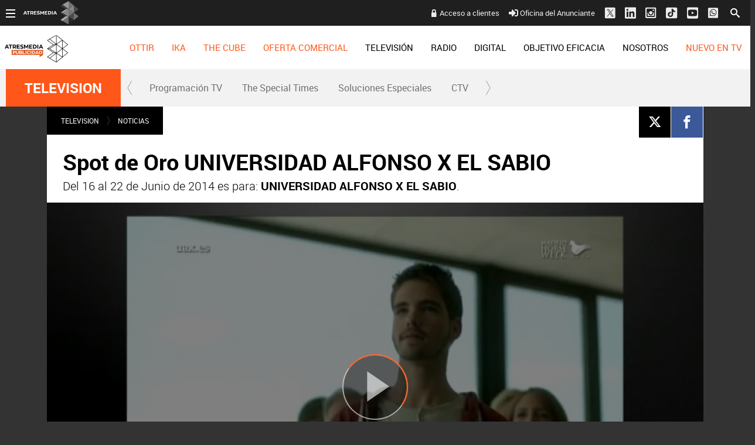

--- FILE ---
content_type: text/html; charset=UTF-8
request_url: https://www.atresmediapublicidad.com/television/noticias/spot-oro-universidad-alfonso-sabio_20140625598b2a300cf22d1f764e7a12.html
body_size: 19854
content:
<!DOCTYPE html><html lang="es" itemscope="" itemtype="https://schema.org/WebPage"><head><title itemprop="name">ATRESMEDIA PUBLICIDAD | Spot de Oro UNIVERSIDAD ALFONSO X EL SABIO</title><meta charset="UTF-8"/><title>Spot de Oro UNIVERSIDAD ALFONSO X EL SABIO</title><meta name="title" content="Spot de Oro UNIVERSIDAD ALFONSO X EL SABIO"><meta name="description" content="Spot de Oro UNIVERSIDAD ALFONSO X EL SABIO"/><link rel="canonical" href="https://www.atresmediapublicidad.com/television/noticias/spot-oro-universidad-alfonso-sabio_20140625598b2a300cf22d1f764e7a12.html" ><meta name="robots" content="index, follow, max-image-preview:large, max-snippet:-1, max-video-preview:-1" /><meta name="DC.date.issued" content="2014-06-25T11:25:47+02:00"/><meta name="date" content="2014-06-25T11:25:47+02:00"/><meta property="article:modified_time" content="2014-06-25T11:25:47+02:00"/><meta property="article:published_time" content="2014-06-25T11:25:47+02:00"/><meta property="og:type" content="article"/><meta property="og:locale" content="es_ES"/><meta property="og:site_name" content="AtresmediaPublicidad"/><meta property="og:title" content="Spot de Oro UNIVERSIDAD ALFONSO X EL SABIO"/><meta property="og:description" content="Spot de Oro UNIVERSIDAD ALFONSO X EL SABIO"/><meta property="og:url" content="https://www.atresmediapublicidad.com/television/noticias/spot-oro-universidad-alfonso-sabio_20140625598b2a300cf22d1f764e7a12.html"><meta name="twitter:title" content="Spot de Oro UNIVERSIDAD ALFONSO X EL SABIO"/><meta name="twitter:description" content="Spot de Oro UNIVERSIDAD ALFONSO X EL SABIO"/><meta property="og:image" content="https://fotografias.atresmediapublicidad.com/clipping/cmsimages01/2014/06/25/9D9491D6-5B2C-440D-B592-43854370BDAC/69.jpg?crop=640,360,x0,y4&width=1280&height=720&optimize=low&format=jpg"/><meta property="og:image:type" content="image/jpeg"/><meta property="og:image:width" content="1280"/><meta property="og:image:height" content="720"/><meta property="og:image:alt" content="AtresmediaPublicidad" /><meta name="twitter:card" content="summary_large_image"/><meta name="twitter:image" content="https://fotografias.atresmediapublicidad.com/clipping/cmsimages01/2014/06/25/9D9491D6-5B2C-440D-B592-43854370BDAC/69.jpg?crop=640,360,x0,y4&width=1280&height=720&optimize=low&format=jpg"/><meta property="article:section" content="TELEVISION"/><meta property="article:tag" content="Atresmedia Publicidad"/><meta property="article:tag" content="spot de oro"/><meta http-equiv="X-UA-Compatible" content="IE=edge,chrome=1"/><meta name="pageRender" content="Wed Apr 10 18:33:11 CEST 2024"/><meta name="viewport" content="width=device-width, initial-scale=1, user-scalable=yes"><link rel="alternate" type="application/rss+xml" title="RSS 2.0" href="https://www.atresmediapublicidad.com/rss/755640.xml" /><meta name="serie-programa" content=""/><meta name="tipo-contenido" content="Entretenimiento"/><meta name="lang" content="es"><meta name="organization" content="AtresmediaPublicidad" /><script type="text/javascript"> setInterval(function() { window.location.reload(); }, 900*1000); </script><meta name="articleId" content="598b2a30986b284f415024de"/><meta name="theme-color" content="#ff5300">

<!-- Carga de Favicon -->
<link rel="apple-touch-icon" sizes="57x57" href="/public/img/verticales/atresmedia_corporacion/apple-touch-icon-57x57.png">
<link rel="apple-touch-icon" sizes="60x60" href="/public/img/verticales/atresmedia_corporacion/apple-touch-icon-60x60.png">
<link rel="apple-touch-icon" sizes="72x72" href="/public/img/verticales/atresmedia_corporacion/apple-touch-icon-72x72.png">
<link rel="apple-touch-icon" sizes="76x76" href="/public/img/verticales/atresmedia_corporacion/apple-touch-icon-76x76.png">
<link rel="apple-touch-icon" sizes="114x114" href="/public/img/verticales/atresmedia_corporacion/apple-touch-icon-114x114.png">
<link rel="apple-touch-icon" sizes="120x120" href="/public/img/verticales/atresmedia_corporacion/apple-touch-icon-120x120.png">
<link rel="apple-touch-icon" sizes="144x144" href="/public/img/verticales/atresmedia_corporacion/apple-touch-icon-144x144.png">
<link rel="apple-touch-icon" sizes="152x152" href="/public/img/verticales/atresmedia_corporacion/apple-touch-icon-152x152.png">
<link rel="apple-touch-icon" sizes="180x180" href="/public/img/verticales/atresmedia_corporacion/apple-touch-icon-180x180.png">
<link rel="icon" type="image/png" href="/public/img/verticales/atresmedia_corporacion/favicon-32x32.png" sizes="32x32">
<link rel="icon" type="image/png" href="/public/img/verticales/atresmedia_corporacion/android-chrome-192x192.png" sizes="192x192">
<link rel="icon" type="image/png" href="/public/img/verticales/atresmedia_corporacion/favicon-96x96.png" sizes="96x96">
<link rel="icon" type="image/png" href="/public/img/verticales/atresmedia_corporacion/favicon-16x16.png" sizes="16x16">
<link rel="mask-icon" href="/public/img/verticales/atresmedia_corporacion/safari-pinned-tab.svg" color="#5bbad5">
<link rel="shortcut icon" href="/public/img/verticales/atresmedia_corporacion/favicon.ico">
<meta name="msapplication-TileImage" content="/mstile-144x144.png">

<!--TAGS VERIFICADORES-->
<meta name="google-site-verification" content="yGMuwTPW66E4FApLJV3LnEVgOWApX3YBZ2xNO3GShcY" />
<meta name="y_key" content="8f9e10c7bca1e10c" />
<meta name="msvalidate.01" content="DDBC2D36D801A1BEEF59505F4B1610AF" />
<meta name="alexaVerifyID" content="dxokSiRchRiSVONySe4tHAeoWQc" />
<meta property="og:site_name" content="Antena3.com"/><meta name="site-name" content="AtresmediaPublicidad"/><meta name="tipo-pagina" content="contenido"/><meta name="error" content="false" /><script type="application/ld+json"> { "@context": "https://schema.org", "@type": "NewsArticle", "mainEntityOfPage": { "@type": "WebPage", "@id": "https://www.atresmediapublicidad.com/television/noticias/spot-oro-universidad-alfonso-sabio_20140625598b2a300cf22d1f764e7a12.html"}, "url": "https://www.atresmediapublicidad.com/television/noticias/spot-oro-universidad-alfonso-sabio_20140625598b2a300cf22d1f764e7a12.html", "headline": "Spot de Oro UNIVERSIDAD ALFONSO X EL SABIO", "description": "Spot de Oro UNIVERSIDAD ALFONSO X EL SABIO", "articleBody": "ATRESMEDIA lanza el &quot;Spot de Oro&quot; correspondiente a la semana del 16 al 22 de Junio de 2014.   Semanalmente, el grupo anuncia y emite el spot más visto en sus canales acompañado de una sobreimpresión en la que se indica el número de telespectadores que ha tenido. De entre toda la publicidad que se emite en las cadenas de ATRESMEDIA (Antena 3, laSexta, Nova, Neox ), la más vista de la semana se convierte en el &quot;spot de oro&quot;.   Con un total de 5.077.085 espectadores correspondientes al período del 16 al 22 de Junio de 2014, UNIVERSIDAD ALFONSO X EL SABIO se ha convertido en el Spot de Oro de la semana (Campaña: UNIVERSIDAD ALFONSO X EL SABIO "datePublished": "2014-06-25T11:25:47+02:00", "dateModified": "2014-06-25T11:25:47+02:00", "articleSection":{ "@list":[ "TELEVISION", "NOTICIAS"]}, "keywords": [ "Atresmedia Publicidad", "spot de oro"], "publisher": { "@id":"https://www.atresmediapublicidad.com/#publisher" }, "author": [ { "@type": "Person", "name": "Atresmedia Publicidad" } ], "video": { "@type": "VideoObject", "name": "Spot de Oro UNIVERSIDAD ALFONSO X EL SABIO", "description": "Spot de Oro UNIVERSIDAD ALFONSO X EL SABIO", "thumbnailUrl": "https://fotografias.atresmediapublicidad.com/clipping/cmsimages01/2014/06/25/9D9491D6-5B2C-440D-B592-43854370BDAC/69.jpg?crop=640,360,x0,y4&width=1280&height=720&optimize=low&format=webply", "uploadDate": "2014-06-25T11:25:47+02:00", "duration": "PT10S", "publisher": { "@id":"https://www.atresmediapublicidad.com/#publisher" }, "contentUrl": "https://dpvclip.antena3.com//mp_series3/2014/06/25/00035.mp4", "embedUrl": "https://www.atresmediapublicidad.com/embed/spot-oro-universidad-alfonso-sabio/video/27/2014/06/25/598b2a30986b284f415024de" }, "image": { "@type": "ImageObject", "url": "https://fotografias.atresmediapublicidad.com/clipping/cmsimages01/2014/06/25/9D9491D6-5B2C-440D-B592-43854370BDAC/69.jpg?crop=640,360,x0,y4&width=1280&height=720&optimize=low&format=webply", "width": 1280, "height": 720 }, "speakable":{ "@type":"SpeakableSpecification", "xpath":[ "/html/head/title", "/html/head/meta[@name='description']/@content" ] } } </script><script type="application/ld+json"> { "@context": "http://schema.org", "@type": "BreadcrumbList", "itemListElement": [ { "@type": "ListItem", "position": 1, "name": "Home atresmediapublicidad", "item": "https://www.atresmediapublicidad.com/" }, { "@type": "ListItem", "position": 2, "name": "TELEVISION", "item": "https://www.atresmediapublicidad.com/television/" }, { "@type": "ListItem", "position": 3, "name": "NOTICIAS", "item": "https://www.atresmediapublicidad.com/television/noticias/" }, { "@type": "ListItem", "position": 4, "name": "Spot de Oro UNIVERSIDAD ALFONSO X EL SABIO", "item": "https://www.atresmediapublicidad.com/television/noticias/spot-oro-universidad-alfonso-sabio_20140625598b2a300cf22d1f764e7a12.html" }] } </script><script type="application/ld+json"> { "@context":"https://schema.org", "@type":"NewsMediaOrganization", "url":"https://www.atresmediapublicidad.com/", "@id":"https://www.atresmediapublicidad.com/#publisher", "name":"AtresmediaPublicidad", "logo": { "@type": "ImageObject", "url": "", "width": 125, "height": 60 } , "foundingLocation": "Madrid, España", "address": { "@type":"PostalAddress", "streetAddress":"Isla Graciosa 13", "addressLocality":"San Sebastián de los Reyes", "addressRegion":"Comunidad de Madrid", "postalCode":"28703", "addressCountry":"España" } ,"parentOrganization":{ "@context":"https://schema.org", "@type":"NewsMediaOrganization", "url":"https://www.atresmediacorporacion.com/", "name":"Atresmedia", "alternateName":"Atresmedia", "ethicsPolicy":"https://www.atresmediacorporacion.com/public/legal/politica-proteccion-datos-privacidad.html", "legalName":"Atresmedia Corporación de Medios de Comunicación, S.A.", "foundingLocation": "Madrid, España", "foundingDate": "1988-06-07", "address": { "@type":"PostalAddress", "streetAddress":"Isla Graciosa 13", "addressLocality":"San Sebastián de los Reyes", "addressRegion":"Comunidad de Madrid", "postalCode":"28703", "addressCountry":"España" }, "logo": { "@type": "ImageObject", "url": "https://www.atresmedia.com/public/img/atresmedia-amp.png", "width": 125, "height": 60 } } } </script><script type="application/ld+json">[ { "@context": "https://schema.org/", "@type": "SiteNavigationElement", "url": "http:\/\/www.antena3.com\/programacion\/", "name": "Programación TV" }, { "@context": "https://schema.org/", "@type": "SiteNavigationElement", "url": "https:\/\/www.atresmediapublicidad.com\/television\/noticias\/solucionesespeciales\/thespecialtimes\/", "name": "The Special Times" }, { "@context": "https://schema.org/", "@type": "SiteNavigationElement", "url": "https:\/\/www.atresmediapublicidad.com\/television\/noticias\/solucionesespeciales\/", "name": "Soluciones Especiales" }, { "@context": "https://schema.org/", "@type": "SiteNavigationElement", "url": "https:\/\/www.atresmediapublicidad.com\/television\/ctv\/", "name": "CTV" }] </script><meta charset="UTF-8"/><title>Spot de Oro UNIVERSIDAD ALFONSO X EL SABIO</title><meta name="title" content="Spot de Oro UNIVERSIDAD ALFONSO X EL SABIO"><meta name="description" content="Spot de Oro UNIVERSIDAD ALFONSO X EL SABIO"/><link rel="canonical" href="https://www.atresmediapublicidad.com/television/noticias/spot-oro-universidad-alfonso-sabio_20140625598b2a300cf22d1f764e7a12.html" ><meta name="robots" content="index, follow, max-image-preview:large, max-snippet:-1, max-video-preview:-1" /><meta name="DC.date.issued" content="2014-06-25T11:25:47+02:00"/><meta name="date" content="2014-06-25T11:25:47+02:00"/><meta property="article:modified_time" content="2014-06-25T11:25:47+02:00"/><meta property="article:published_time" content="2014-06-25T11:25:47+02:00"/><meta property="og:type" content="article"/><meta property="og:locale" content="es_ES"/><meta property="og:site_name" content="AtresmediaPublicidad"/><meta property="og:title" content="Spot de Oro UNIVERSIDAD ALFONSO X EL SABIO"/><meta property="og:description" content="Spot de Oro UNIVERSIDAD ALFONSO X EL SABIO"/><meta property="og:url" content="https://www.atresmediapublicidad.com/television/noticias/spot-oro-universidad-alfonso-sabio_20140625598b2a300cf22d1f764e7a12.html"><meta name="twitter:title" content="Spot de Oro UNIVERSIDAD ALFONSO X EL SABIO"/><meta name="twitter:description" content="Spot de Oro UNIVERSIDAD ALFONSO X EL SABIO"/><meta property="og:image" content="https://fotografias.atresmediapublicidad.com/clipping/cmsimages01/2014/06/25/9D9491D6-5B2C-440D-B592-43854370BDAC/69.jpg?crop=640,360,x0,y4&width=1280&height=720&optimize=low&format=jpg"/><meta property="og:image:type" content="image/jpeg"/><meta property="og:image:width" content="1280"/><meta property="og:image:height" content="720"/><meta property="og:image:alt" content="AtresmediaPublicidad" /><meta name="twitter:card" content="summary_large_image"/><meta name="twitter:image" content="https://fotografias.atresmediapublicidad.com/clipping/cmsimages01/2014/06/25/9D9491D6-5B2C-440D-B592-43854370BDAC/69.jpg?crop=640,360,x0,y4&width=1280&height=720&optimize=low&format=jpg"/><meta property="article:section" content="TELEVISION"/><meta property="article:tag" content="Atresmedia Publicidad"/><meta property="article:tag" content="spot de oro"/><meta http-equiv="X-UA-Compatible" content="IE=edge,chrome=1"/><meta name="pageRender" content="Wed Apr 10 18:33:11 CEST 2024"/><meta name="viewport" content="width=device-width, initial-scale=1, user-scalable=yes"><link rel="alternate" type="application/rss+xml" title="RSS 2.0" href="https://www.atresmediapublicidad.com/rss/755640.xml" /><meta name="serie-programa" content=""/><meta name="tipo-contenido" content="Entretenimiento"/><meta name="lang" content="es"><meta name="organization" content="AtresmediaPublicidad" /><script type="text/javascript"> setInterval(function() { window.location.reload(); }, 900*1000); </script><meta name="articleId" content="598b2a30986b284f415024de"/><meta name="theme-color" content="#ff5300">

<!-- Carga de Favicon -->
<link rel="apple-touch-icon" sizes="57x57" href="/public/img/verticales/atresmedia_corporacion/apple-touch-icon-57x57.png">
<link rel="apple-touch-icon" sizes="60x60" href="/public/img/verticales/atresmedia_corporacion/apple-touch-icon-60x60.png">
<link rel="apple-touch-icon" sizes="72x72" href="/public/img/verticales/atresmedia_corporacion/apple-touch-icon-72x72.png">
<link rel="apple-touch-icon" sizes="76x76" href="/public/img/verticales/atresmedia_corporacion/apple-touch-icon-76x76.png">
<link rel="apple-touch-icon" sizes="114x114" href="/public/img/verticales/atresmedia_corporacion/apple-touch-icon-114x114.png">
<link rel="apple-touch-icon" sizes="120x120" href="/public/img/verticales/atresmedia_corporacion/apple-touch-icon-120x120.png">
<link rel="apple-touch-icon" sizes="144x144" href="/public/img/verticales/atresmedia_corporacion/apple-touch-icon-144x144.png">
<link rel="apple-touch-icon" sizes="152x152" href="/public/img/verticales/atresmedia_corporacion/apple-touch-icon-152x152.png">
<link rel="apple-touch-icon" sizes="180x180" href="/public/img/verticales/atresmedia_corporacion/apple-touch-icon-180x180.png">
<link rel="icon" type="image/png" href="/public/img/verticales/atresmedia_corporacion/favicon-32x32.png" sizes="32x32">
<link rel="icon" type="image/png" href="/public/img/verticales/atresmedia_corporacion/android-chrome-192x192.png" sizes="192x192">
<link rel="icon" type="image/png" href="/public/img/verticales/atresmedia_corporacion/favicon-96x96.png" sizes="96x96">
<link rel="icon" type="image/png" href="/public/img/verticales/atresmedia_corporacion/favicon-16x16.png" sizes="16x16">
<link rel="mask-icon" href="/public/img/verticales/atresmedia_corporacion/safari-pinned-tab.svg" color="#5bbad5">
<link rel="shortcut icon" href="/public/img/verticales/atresmedia_corporacion/favicon.ico">
<meta name="msapplication-TileImage" content="/mstile-144x144.png">

<!--TAGS VERIFICADORES-->
<meta name="google-site-verification" content="yGMuwTPW66E4FApLJV3LnEVgOWApX3YBZ2xNO3GShcY" />
<meta name="y_key" content="8f9e10c7bca1e10c" />
<meta name="msvalidate.01" content="DDBC2D36D801A1BEEF59505F4B1610AF" />
<meta name="alexaVerifyID" content="dxokSiRchRiSVONySe4tHAeoWQc" />
<meta property="og:site_name" content="Antena3.com"/><meta name="site-name" content="AtresmediaPublicidad"/><meta name="tipo-pagina" content="contenido"/><meta name="error" content="false" /><link rel="stylesheet" href="https://static.atresmediapublicidad.com/css/style2.css"><link rel="stylesheet" href="https://static.atresmediapublicidad.com/css/atresmediapublicidad/skin2.css"><script type="text/javascript"> var staticDomain = 'https://static.atresmediapublicidad.com/'; var comunidadDomain = 'https://comunidad.antena3.com/'; var jsDomain = 'https://cdnjs.atresmedia.com/atresmedia-js/latest/'; var cmpLoadCallbacks = []; window.SITE_ID = 81327; window.PAGE_ID = 0; window.CONTENT_PAGE_ID = '598b2a300cf22d1f764e7a12'; window.URL_HITS_PAGE = 'https://hits.atresmediapublicidad.com//598b2a300cf22d1f764e7a12/2/753337,837894,755640/598b2a300cf22d1f764e7a12/'; </script><script type="text/javascript">window.pagedata = { "page" : { "contentID" : "598b2a300cf22d1f764e7a12", "smartclipID" : null, }, "code" : { "web" : "0", "site" : null, "seedtag" : null }, "domain" : { "api" : "https://api.atresmedia.com/", "community" : "https://comunidad.antena3.com/", "document" : "atresmediapublicidad.com", "hit" : "https://hits.atresmediapublicidad.com//598b2a300cf22d1f764e7a12/2/753337,837894,755640/598b2a300cf22d1f764e7a12/", "js" : "https://cdnjs.atresmedia.com/atresmedia-js/latest/", "static" : "https://static.atresmediapublicidad.com/" }};</script><script type="text/javascript">
    window.onload = function () {
        (function(){function r(e){if(!window.frames[e]){if(document.body&&document.body.firstChild){var t=document.body;var n=document.createElement("iframe");n.style.display="none";n.name=e;n.title=e;t.insertBefore(n,t.firstChild)}else{setTimeout(function(){r(e)},5)}}}function e(n,a,o,c,d){function e(e,t,n,r){if(typeof n!=="function"){return}if(!window[a]){window[a]=[]}var i=false;if(d){i=d(e,r,n)}if(!i){window[a].push({command:e,version:t,callback:n,parameter:r})}}e.stub=true;e.stubVersion=2;function t(r){if(!window[n]||window[n].stub!==true){return}if(!r.data){return}var i=typeof r.data==="string";var e;try{e=i?JSON.parse(r.data):r.data}catch(t){return}if(e[o]){var a=e[o];window[n](a.command,a.version,function(e,t){var n={};n[c]={returnValue:e,success:t,callId:a.callId};if(r.source){r.source.postMessage(i?JSON.stringify(n):n,"*")}},a.parameter)}}if(typeof window[n]!=="function"){window[n]=e;if(window.addEventListener){window.addEventListener("message",t,false)}else{window.attachEvent("onmessage",t)}}}e("__tcfapi","__tcfapiBuffer","__tcfapiCall","__tcfapiReturn");r("__tcfapiLocator");(function(e,t){var n=document.createElement("link");n.as="script";var r=document.createElement("link");r.as="script";var i=document.createElement("script");i.id="spcloader";i.type="text/javascript";i["defer"]=true;i.charset="utf-8";var a="https://sdk.privacy-center.org/"+e+"/loader.js?target_type=notice&target="+t;if(window.didomiConfig&&window.didomiConfig.user){var o=window.didomiConfig.user;var c=o.country;var d=o.region;if(c){a=a+"&country="+c;if(d){a=a+"&region="+d}}}n.href="https://sdk.privacy-center.org/";r.href="https://sdk.privacy-center.org/";i.src=a;var s=document.getElementsByTagName("script")[0];s.parentNode.insertBefore(i,s)})("829e56eb-a72b-4b64-91c3-1e63c21ebf06","ibzd9Xrq")})();
    };
  </script><!-- DTM  *** new -->
<script src="//assets.adobedtm.com/f3257b54648f/0a102682e791/launch-a7548e537628.min.js" async></script>



  <script>if(window){let w=function(n){window.jQueryCallbacks.push(n)};var i=w;window.jQueryCallbacks=[],window.$=function(n){return typeof n=="function"&&w(n),{ready:w}},window.jQuery=window.$,window.$.ajax=function(...n){w(()=>window.$.ajax(...n))}}
</script>
  
<script type="module" src="https://cdnjs.atresmedia.com/load/webapp/www-entries/main.Bb7-Y4xk8M9YG2yI.js" defer></script>
<script type="module" src="https://cdnjs.atresmedia.com/load/webapp/www-entries/no-site.C8fh56_7Y7Be6u8E.js" defer></script>
  </head><body class="atresmediapublicidad corporativo pagina-interior television noticias"><header class="header-principal">

	<nav class="navbar container row navbar-default" role="navigation">
		
		<div class="navbar-header" itemscope itemtype="https://schema.org/Organization">
            <button type="button" class="navbar-toggle collapsed" data-target=".navbar-ex1-collapse" role="button" aria-expanded="false">
                <span class="sr-only">Desplegar navegación</span>
                <div class="b-menu"><div class="icon"></div></div>
            </button>
            <h1 itemprop="name">
            	<a class="navbar-brand" title="Atresmedia Publicidad" href="/" itemprop="url">
            		<img loading="lazy" src="/public/img/atresmediapublicidad-television.svg" alt="Atresmedia Publicidad" itemprop="logo"></a></h1>
        </div><!-- navbar-header -->
		
		
		<div class="box-menu" role="menu">
			<div class="menu">

				<ul class="nav navbar-nav nav-tertiary">
					<!--<a href="https://www.atresmediapublicidad.com/asistente-cpm/" target="_blank">Asistente CPM</a> -->
					<a class="btAcceso" target="_blank" title="Acceso a clientes" href="https://portalcomercial.atresmedia.com/">Acceso a clientes</a>
        			<a target="_blank" href="https://www.atresmediapublicidad.com/nosotros/contacto/oficina-anunciante_201802015a7338330cf20e2c8b499e4b.html"><svg class="svg-inline--fa fa-sign-in-alt fa-w-16" aria-hidden="true" data-prefix="fas" data-icon="sign-in-alt" role="img" xmlns="https://www.w3.org/2000/svg" viewBox="0 0 512 512" data-fa-i2svg=""><path fill="currentColor" d="M416 448h-84c-6.6 0-12-5.4-12-12v-40c0-6.6 5.4-12 12-12h84c17.7 0 32-14.3 32-32V160c0-17.7-14.3-32-32-32h-84c-6.6 0-12-5.4-12-12V76c0-6.6 5.4-12 12-12h84c53 0 96 43 96 96v192c0 53-43 96-96 96zm-47-201L201 79c-15-15-41-4.5-41 17v96H24c-13.3 0-24 10.7-24 24v96c0 13.3 10.7 24 24 24h136v96c0 21.5 26 32 41 17l168-168c9.3-9.4 9.3-24.6 0-34z"></path></svg><!-- <i class="fas fa-sign-in-alt"></i> --> Oficina del Anunciante</a>
        			<a href="https://twitter.com/Atresmediapubli" target="_blank"><svg width="20" height="22" viewBox="0 0 20 22" fill="none" xmlns="http://www.w3.org/2000/svg"><g clip-path="url(#clip0_2_132)"><path fill-rule="evenodd" clip-rule="evenodd" d="M2.72537 1.40479H17.7986C18.9334 1.40479 19.8541 2.32525 19.8541 3.45979V18.5298C19.8541 19.6643 18.9334 20.5848 17.7986 20.5848H2.72537C1.59059 20.5848 0.669922 19.6643 0.669922 18.5298V3.45979C0.669922 2.32525 1.59059 1.40479 2.72537 1.40479ZM16.2788 4.40479L11.8116 9.9094H11.8113L16.6699 17.4048H13.0966L9.82483 12.3574L5.72858 17.4048H4.66992L9.35484 11.6324L4.66992 4.40479H8.2432L11.3413 9.18436L15.2202 4.40479H16.2788ZM9.88689 10.9763L10.3616 11.696V11.6963L13.5947 16.5984H15.2207L11.2587 10.591L10.784 9.87125L7.73607 5.24958H6.11003L9.88689 10.9763Z" fill="#ECECEC"/></g><defs><clipPath id="clip0_2_132"><rect width="19.19" height="21.92" fill="white" transform="translate(0.669922 0.034668)"/></clipPath></defs></svg><!-- <i class="fab fa-lg fa-twitter-square"></i> --></a>
					<a href="https://www.linkedin.com/company/atres-advertising?trk=top_nav_home" target="_blank"><svg class="svg-inline--fa fa-linkedin fa-w-14 fa-lg" aria-hidden="true" data-prefix="fab" data-icon="linkedin" role="img" xmlns="https://www.w3.org/2000/svg" viewBox="0 0 448 512" data-fa-i2svg=""><path fill="currentColor" d="M416 32H31.9C14.3 32 0 46.5 0 64.3v383.4C0 465.5 14.3 480 31.9 480H416c17.6 0 32-14.5 32-32.3V64.3c0-17.8-14.4-32.3-32-32.3zM135.4 416H69V202.2h66.5V416zm-33.2-243c-21.3 0-38.5-17.3-38.5-38.5S80.9 96 102.2 96c21.2 0 38.5 17.3 38.5 38.5 0 21.3-17.2 38.5-38.5 38.5zm282.1 243h-66.4V312c0-24.8-.5-56.7-34.5-56.7-34.6 0-39.9 27-39.9 54.9V416h-66.4V202.2h63.7v29.2h.9c8.9-16.8 30.6-34.5 62.9-34.5 67.2 0 79.7 44.3 79.7 101.9V416z"></path></svg><!-- <i class="fab fa-lg fa-linkedin"></i> --></a>
					<a href="https://www.instagram.com/Atresmediapublicidad" target="_blank"><svg width="19" height="20" viewBox="0 0 19 20" fill="none" xmlns="http://www.w3.org/2000/svg"><path fill-rule="evenodd" clip-rule="evenodd" d="M16.435 0.628906H1.9722C0.883381 0.628906 0 1.51197 0 2.60042V17.0582C0 18.1466 0.883381 19.0297 1.9722 19.0297H16.435C17.5238 19.0297 18.4072 18.1466 18.4072 17.0582V2.60042C18.4072 1.51197 17.5238 0.628906 16.435 0.628906ZM3.6 2.62891H14.8C15.68 2.62891 16.4 3.34891 16.4 4.22891V15.4289C16.4 16.3097 15.68 17.0289 14.8 17.0289H3.6C2.72 17.0289 2 16.3097 2 15.4289V4.22891C2 3.34891 2.72 2.62891 3.6 2.62891ZM12.3198 12.9489C11.489 13.7799 10.3622 14.2469 9.1872 14.2473C8.01204 14.2471 6.88507 13.7802 6.0541 12.9492C5.22314 12.1182 4.75621 10.9913 4.756 9.81611C4.756 9.54571 4.7904 9.28491 4.8392 9.02891H3.6V14.8017C3.6 14.8744 3.61436 14.9464 3.64225 15.0135C3.67014 15.0806 3.71101 15.1416 3.76252 15.1929C3.81404 15.2442 3.87517 15.2848 3.94242 15.3124C4.00967 15.34 4.08171 15.354 4.1544 15.3537H14.2456C14.3183 15.354 14.3903 15.34 14.4576 15.3124C14.5248 15.2848 14.586 15.2442 14.6375 15.1929C14.689 15.1416 14.7299 15.0806 14.7578 15.0135C14.7856 14.9464 14.8 14.8744 14.8 14.8017V9.02891H13.5352C13.5832 9.28491 13.6176 9.54571 13.6176 9.81611C13.6174 10.9911 13.1506 12.118 12.3198 12.9489ZM6.62916 8.75653C6.49002 9.09246 6.4184 9.4525 6.4184 9.81611C6.4184 10.5504 6.71011 11.2547 7.22936 11.7739C7.74861 12.2932 8.45287 12.5849 9.1872 12.5849C9.92153 12.5849 10.6258 12.2932 11.145 11.7739C11.6643 11.2547 11.956 10.5504 11.956 9.81611C11.956 9.4525 11.8844 9.09246 11.7452 8.75653C11.6061 8.42061 11.4021 8.11538 11.145 7.85827C10.8879 7.60116 10.5827 7.39721 10.2468 7.25807C9.91085 7.11892 9.5508 7.04731 9.1872 7.04731C8.8236 7.04731 8.46355 7.11892 8.12763 7.25807C7.7917 7.39721 7.48647 7.60116 7.22936 7.85827C6.97226 8.11538 6.76831 8.42061 6.62916 8.75653ZM12.9536 6.62891H14.2456C14.552 6.62891 14.8 6.37931 14.8 6.07451V4.78171C14.8 4.47611 14.552 4.22891 14.2448 4.22891H12.9528C12.648 4.22891 12.4 4.47611 12.4 4.78171V6.07531C12.4004 6.222 12.4589 6.36257 12.5626 6.46629C12.6663 6.57002 12.8069 6.62848 12.9536 6.62891Z" fill="#ECECEC"></path></svg></a>
					<a href="https://www.tiktok.com/@atresmediapublicidad" target="_blank"><svg width="19" height="20" viewBox="0 0 19 20" fill="none" xmlns="http://www.w3.org/2000/svg"><path fill-rule="evenodd" clip-rule="evenodd" d="M16.435 0.819336H1.9722C0.883381 0.819336 0 1.7024 0 2.79085V17.2486C0 18.3371 0.883381 19.2202 1.9722 19.2202H16.435C17.5238 19.2202 18.4072 18.3371 18.4072 17.2486V2.79085C18.4072 1.7024 17.5238 0.819336 16.435 0.819336ZM10.6548 3.00326C10.2052 3.00397 9.75486 3.00467 9.3024 3.01167C9.29161 4.47731 9.29206 5.94296 9.29251 7.41003C9.29279 8.29021 9.29306 9.1709 9.2909 10.0524C9.28938 10.3273 9.28986 10.6019 9.29034 10.8762C9.29168 11.6437 9.29301 12.4098 9.2506 13.179C9.24519 13.3932 9.13777 13.5815 9.03399 13.7634C9.02752 13.7748 9.02107 13.7861 9.01466 13.7974C8.68085 14.3515 8.06505 14.7307 7.42047 14.7365C6.4536 14.824 5.54429 14.019 5.40616 13.0624C5.40527 13.0134 5.40368 12.9642 5.40209 12.9149C5.39344 12.6466 5.38466 12.3745 5.48674 12.1232C5.63062 11.709 5.90687 11.3416 6.26944 11.1024C6.77014 10.7524 7.43772 10.6999 8.0075 10.8866C8.0075 10.5166 8.01384 10.1467 8.02018 9.77674C8.02863 9.28336 8.03708 8.78998 8.0305 8.2966C6.78164 8.05743 5.44645 8.45993 4.49111 9.29991C3.65085 10.0232 3.10986 11.0849 3.00627 12.1932C2.99477 12.479 3.00052 12.7707 3.01203 13.0624C3.13288 14.4274 3.95012 15.699 5.11266 16.3932C5.81479 16.8131 6.63778 17.0406 7.46075 16.994C8.80171 16.9706 10.1081 16.2415 10.8621 15.1215C11.3282 14.4507 11.5929 13.6399 11.639 12.8232C11.6498 11.7622 11.6493 10.699 11.6489 9.63489C11.6486 8.9965 11.6483 8.3578 11.6505 7.7191C11.9498 7.91743 12.2548 8.10993 12.5828 8.2616C13.3367 8.62326 14.1713 8.79826 15 8.82743V6.47662C14.1137 6.37746 13.2044 6.07996 12.5598 5.43246C11.9153 4.80248 11.5987 3.8925 11.5527 3C11.2535 3.00233 10.9543 3.0028 10.6548 3.00326Z" fill="#ECECEC"></path></svg></a>
					<a href="https://www.youtube.com/user/Atresmediapublicidad" target="_blank"><svg class="svg-inline--fa fa-youtube-square fa-w-14 fa-lg" aria-hidden="true" data-prefix="fab" data-icon="youtube-square" role="img" xmlns="https://www.w3.org/2000/svg" viewBox="0 0 448 512" data-fa-i2svg=""><path fill="currentColor" d="M186.8 202.1l95.2 54.1-95.2 54.1V202.1zM448 80v352c0 26.5-21.5 48-48 48H48c-26.5 0-48-21.5-48-48V80c0-26.5 21.5-48 48-48h352c26.5 0 48 21.5 48 48zm-42 176.3s0-59.6-7.6-88.2c-4.2-15.8-16.5-28.2-32.2-32.4C337.9 128 224 128 224 128s-113.9 0-142.2 7.7c-15.7 4.2-28 16.6-32.2 32.4-7.6 28.5-7.6 88.2-7.6 88.2s0 59.6 7.6 88.2c4.2 15.8 16.5 27.7 32.2 31.9C110.1 384 224 384 224 384s113.9 0 142.2-7.7c15.7-4.2 28-16.1 32.2-31.9 7.6-28.5 7.6-88.1 7.6-88.1z"></path></svg><!-- <i class="fab fa-lg fa-youtube-square"></i> --></a>
					<a href="https://www.whatsapp.com/channel/0029VaHdpK88KMqfxkIV1O23"><svg width="21" height="22" viewBox="0 0 21 22" fill="none" xmlns="http://www.w3.org/2000/svg"><g clip-path="url(#clip0_2_138)"><path fill-rule="evenodd" clip-rule="evenodd" d="M2.9158 1.40479H17.9891C19.1238 1.40479 20.0445 2.32525 20.0445 3.45979V18.5298C20.0445 19.6643 19.1238 20.5848 17.9891 20.5848H2.9158C1.78102 20.5848 0.860352 19.6643 0.860352 18.5298V3.45979C0.860352 2.32525 1.78102 1.40479 2.9158 1.40479ZM14.1168 5.07922C14.4655 5.3162 14.7929 5.58703 15.0991 5.89172C15.4053 6.19641 15.6775 6.52225 15.9156 6.86926C16.1452 7.22473 16.3409 7.59501 16.5025 7.9801C16.6641 8.36519 16.7874 8.76509 16.8724 9.1798C16.9575 9.59452 17 10.0177 17 10.4493C17 11.338 16.8299 12.1717 16.4897 12.9503C16.1495 13.7374 15.686 14.4209 15.0991 15.0006C14.5123 15.5804 13.8234 16.0395 13.0324 16.378C12.2499 16.7166 11.4122 16.8859 10.5191 16.8859C9.97481 16.8859 9.44112 16.8203 8.91806 16.6891C8.395 16.5579 7.89957 16.3611 7.4318 16.0988L4 17.0001L4.91855 13.6613C4.62938 13.1704 4.4125 12.652 4.26791 12.1061C4.12332 11.5602 4.05103 11.0037 4.05103 10.4366C4.05103 9.54797 4.22113 8.71431 4.56133 7.93566C4.90154 7.15702 5.36294 6.4757 5.94553 5.89172C6.52813 5.30773 7.21492 4.84647 8.00589 4.50793C8.78835 4.16939 9.6261 4.00012 10.5191 4.00012C10.9529 4.00012 11.3781 4.04243 11.7949 4.12707C12.2116 4.21171 12.6135 4.33231 13.0005 4.48889C13.3875 4.64546 13.7596 4.84224 14.1168 5.07922ZM9.09666 15.6163C9.56019 15.7433 10.0343 15.8068 10.5191 15.8068C11.2591 15.8068 11.9565 15.6629 12.6114 15.3751C13.2663 15.0958 13.8361 14.715 14.3209 14.2325C14.8057 13.7501 15.1927 13.1831 15.4818 12.5314C15.7625 11.8797 15.9028 11.1857 15.9028 10.4493C15.9028 10.0854 15.8688 9.73417 15.8008 9.39563C15.7327 9.04862 15.6307 8.71431 15.4946 8.3927C15.3585 8.07108 15.1927 7.76639 14.9971 7.47863C14.8014 7.18241 14.5803 6.90734 14.3337 6.65344C14.0785 6.39953 13.8021 6.17525 13.5044 5.98059C13.2152 5.78592 12.9091 5.623 12.5859 5.49182C12.2627 5.36063 11.9267 5.26118 11.578 5.19348C11.2378 5.12577 10.8849 5.09191 10.5191 5.09191C9.7792 5.09191 9.08178 5.23156 8.42689 5.51086C7.772 5.79016 7.20216 6.17313 6.71737 6.65979C6.23258 7.14644 5.84985 7.71138 5.56919 8.35461C5.28001 9.0063 5.13543 9.70031 5.13543 10.4366C5.13543 10.9445 5.20559 11.4417 5.34593 11.9283C5.48626 12.415 5.69251 12.8699 5.96467 13.2931L6.09225 13.4962L5.54367 15.464L7.58489 14.9435L7.77625 15.0577C8.193 15.3032 8.63314 15.4894 9.09666 15.6163ZM12.9112 11.5221C13.2046 11.6617 13.3896 11.7527 13.4661 11.795C13.5512 11.8289 13.6192 11.8606 13.6703 11.8903C13.7213 11.9199 13.7596 11.9516 13.7851 11.9855C13.8021 12.0193 13.8063 12.1082 13.7978 12.2521C13.7893 12.396 13.7511 12.561 13.683 12.7472C13.615 12.9334 13.4555 13.1005 13.2046 13.2487C12.9537 13.3968 12.7517 13.4835 12.5986 13.5089C12.454 13.5343 12.2967 13.5449 12.1266 13.5406C11.9565 13.5364 11.7736 13.5047 11.578 13.4454C11.4589 13.4116 11.3229 13.3671 11.1698 13.3121C11.0167 13.2571 10.8466 13.1873 10.6595 13.1027C10.2512 12.9334 9.88126 12.7176 9.54956 12.4552C9.21786 12.1844 8.93294 11.922 8.6948 11.6681C8.45666 11.4142 8.26955 11.1941 8.13346 11.0079C7.98888 10.8133 7.90808 10.7032 7.89107 10.6779C7.84854 10.6271 7.72735 10.4366 7.52748 10.1066C7.32761 9.77648 7.22767 9.41255 7.22767 9.01477C7.22767 8.61698 7.30422 8.31229 7.45731 8.1007C7.6104 7.88911 7.72522 7.74523 7.80177 7.66906C7.86981 7.59289 7.94423 7.53999 8.02502 7.51037C8.10582 7.48075 8.17174 7.46594 8.22277 7.46594H8.38862C8.43965 7.46594 8.49068 7.47017 8.54171 7.47863C8.58423 7.47863 8.63952 7.48498 8.70756 7.49768C8.7756 7.51037 8.83939 7.59289 8.89892 7.74523C8.96696 7.90604 9.06264 8.13667 9.18597 8.43713C9.30929 8.73758 9.37946 8.90897 9.39647 8.95129C9.42198 8.98514 9.43687 9.02535 9.44112 9.07189C9.44537 9.11844 9.43474 9.17134 9.40922 9.23059C9.38371 9.28137 9.36032 9.3258 9.33906 9.36389C9.3178 9.40197 9.29015 9.44641 9.25613 9.49719L9.12856 9.64953C9.08603 9.70031 9.04776 9.74263 9.01374 9.77648C8.97121 9.8188 8.93507 9.86535 8.9053 9.91613C8.87553 9.96691 8.88616 10.0304 8.93719 10.1066L9.24338 10.5636C9.39647 10.7921 9.59634 11.0122 9.84298 11.2238C10.1492 11.4946 10.4213 11.685 10.6595 11.795C10.8976 11.9051 11.0592 11.9812 11.1443 12.0236C11.2208 12.0659 11.2846 12.0828 11.3356 12.0743C11.3867 12.0659 11.4377 12.0363 11.4887 11.9855C11.5397 11.9262 11.6248 11.8247 11.7439 11.6808C11.8629 11.5369 11.948 11.4269 11.999 11.3507C12.0586 11.2661 12.116 11.2238 12.1712 11.2238C12.2265 11.2238 12.2924 11.2364 12.369 11.2618C12.437 11.2957 12.6178 11.3824 12.9112 11.5221Z" fill="#ECECEC"/></g><defs><clipPath id="clip0_2_138"><rect width="19.19" height="21.92" fill="white" transform="translate(0.860352 0.034668)"/></clipPath></defs></svg></a>
					<li class="search">
                         <form class="navbar-form" method="get" action="/buscador-site/index.html">
						    <input id="search" class="input-text" name="q" value="" placeholder="Buscar..." type="text">
						    <label for="search"><span class="text">Buscar</span><span class="icon-search"></span></label>
						    <input class="search-button" value="Buscar" type="submit">
						</form>
                    </li>
				</ul>

				<ul class="nav navbar-nav nav-principal" role="menubar">
					<li class="asistenteCpm rc-menu-item" role="menuitem"><a
							href="https://ottir.es/calculadoras" title="Ottir"
							itemprop="url" style="color:#ff5719">OTTIR<span
							class="icon-direction-right"></span></a></li>
					<li class="asistenteCpm rc-menu-item" role="menuitem"><a
							href="https://www.atresmediapublicidad.com/ika/index.html" title="IKA"
							itemprop="url" style="color:#ff5719">IKA<span
							class="icon-direction-right"></span></a></li>
					<li class="asistenteCpm rc-menu-item" role="menuitem"><a
							href="https://www.atresmedia.com/the-cube/index.html" title="The Cube"
							itemprop="url" style="color:#ff5719">THE CUBE<span
							class="icon-direction-right"></span></a></li>
					<li class="ofertacomercial rc-menu-item" role="menuitem"><a
						href="/ofertacomercial" title="Oferta Comercial"
						itemprop="url">OFERTA COMERCIAL <span
							class="icon-direction-right"></span></a></li>
					<li class="television rc-menu-item" role="menuitem"><a
						href="/television" title="Televisión"
						itemprop="url">TELEVISIÓN <span
							class="icon-direction-right"></span></a></li>
					<li class="radio rc-menu-item" role="menuitem"><a
						href="/radio" title="Radio"
						itemprop="url">RADIO <span
							class="icon-direction-right"></span></a></li>
					<li class="digital rc-menu-item" role="menuitem"><a
						href="/digital" title="Digital"
						itemprop="url">DIGITAL <span
							class="icon-direction-right"></span></a></li>
					<li class="objetivo-eficacia rc-menu-item" role="menuitem"><a
						href="/objetivo-eficacia" title="Objetivo Eficacia"
						itemprop="url">OBJETIVO EFICACIA <span class="icon-direction-right"></span></a></li>
					<li class="nosotros rc-menu-item" role="menuitem"><a
						href="/nosotros" title="Nosotros"
						itemprop="url">NOSOTROS <span class="icon-direction-right"></span></a></li>
					<li class="ofertacomercial rc-menu-item" role="menuitem"><a
						href="/nuevos-anunciantes-tv" title="Nuevo en TV"
						itemprop="url">NUEVO EN TV <span class="icon-direction-right"></span></a></li>
				</ul>

				<div class="nav navbar-nav channels" role="menubar"> <div class="container row"> <a href="#" class="dropdown-toggle tit" data-toggle="dropdown" aria-expanded="false"> <div class="b-menu"> <div class="icon"></div> </div> <img loading="lazy" id="logo-atresmedia" src="/public/img/grupo-atresmedia.svg" alt="Atresmedia" width="100" /><span class="icon-direction-right"></span> </a> <div class="list-atresmedia" aria-hidden="true" aria-label="submenu"> <h2 role="link">LA RED DE <strong>ATRESMEDIA</strong><span class="icon-direction-left"></span></h2> <div data-mod="channels"> <dl data-mod="tv-radio"> <dt>CANALES TV Y RADIO</dt> <dd><a rel="me" title="Antena 3" href="https://www.antena3.com/" class="antena3" role="menuitem">Antena 3</a></dd> <dd><a rel="me" title="laSexta" href="https://www.lasexta.com/" class="lasexta" role="menuitem">laSexta</a></dd> <dd><a rel="me" title="Neox" href="https://neox.atresmedia.com/" class="neox" role="menuitem">Neox</a></dd> <dd><a rel="me" title="Nova" href="https://nova.atresmedia.com/" class="nova" role="menuitem">Nova</a></dd> <dd><a rel="me" title="Mega" href="https://mega.atresmedia.com/" class="mega" role="menuitem">Mega</a></dd> <dd><a rel="me" title="Atreseries" href="https://atreseries.atresmedia.com/" class="atreseries" role="menuitem">Atreseries</a></dd> <dd><a rel="me" title="Onda Cero" href="https://www.ondacero.es/" class="ondacero" role="menuitem">Onda Cero</a></dd> <dd><a rel="me" title="Europa FM" href="https://www.europafm.com/" class="europafm" role="menuitem">Europa FM</a></dd> <dd><a rel="me" title="Melodía FM" href="https://www.melodia-fm.com/" class="melodiafm" role="menuitem">Melodía FM</a></dd> <dd><a rel="me" title="Atresplayer" href="https://www.atresplayer.com/" class="atresplayer" role="menuitem">Atresplayer</a></dd> <dd><a rel="me" title="Flooxer" href="https://www.flooxer.com/" class="flooxer" role="menuitem">Flooxer</a></dd> </dl> <dl data-mod="verticales"> <dt>VERTICALES</dt> <dd><a rel="me" title="Novamás" href="https://www.antena3.com/novamas/" class="novamas" role="menuitem">Novamás</a></dd> <dd><a rel="me" title="Objetivo tv" href="https://www.antena3.com/objetivotv/" class="objetivo-tv" role="menuitem">Objetivo tv</a></dd> <dd><a rel="me" title="TecnoXplora" href="https://www.lasexta.com/tecnologia-tecnoxplora/" class="tecnoexplora" role="menuitem">TecnoXplora</a></dd> <dd><a rel="me" title="Centímetros Cúblicos" href="https://www.lasexta.com/motor/" class="centimetros-cubicos" role="menuitem">Centímetros Cúblicos</a></dd> <dd><a rel="me" title="Viajestic" href="https://www.lasexta.com/viajestic/" class="viajestic" role="menuitem">Viajestic</a></dd> <dd><a rel="me" title="Neox Kidz" href="https://www.neoxkidz.com/" class="neox-kidz" role="menuitem">Neox Kidz</a></dd> <dd><a rel="me" title="Crea Lectura" href="https://compromiso.atresmedia.com/crea-lectura/" class="crea-lectura" role="menuitem">Crea Lectura</a></dd> <dd><a rel="me" title="Flooxer Now" href="https://www.flooxernow.com/" class="flooxer-now" role="menuitem">Flooxer Now</a></dd> <dd><a rel="me" title="Hablando en Plata" href="https://www.hablandoenplata.es/" class="hablandoenplata" role="menuitem">Hablando en Plata</a></dd> <dd><a rel="me" title="AhoraQuéLeo" href="https://www.lasexta.com/ahoraqueleo/" class="ahoraqueleo" role="menuitem">AhoraQuéLeo</a></dd> <dd><a rel="me" title="AhoraQuéSerie" href="https://www.lasexta.com/series/" class="ahoraqueserie" role="menuitem">AhoraQuéSerie</a></dd> </dl> <dl data-mod="corp"> <dt>CORPORATIVOS Y MÁS</dt> <dd><a rel="me" title="Área Corporativa" href="https://www.atresmedia.com/" class="corporativa" role="menuitem">Área Corporativa</a></dd> <dd><a rel="me" title="Accionistas e Inversores" href="https://www.atresmediacorporacion.com/" class="accionistas" role="menuitem">Accionistas e Inversores</a></dd> <dd><a rel="me" title="Atresmedia Publicidad" href="https://www.atresmediapublicidad.com/" class="a3-publicidad" role="menuitem">Atresmedia Publicidad</a></dd> <dd><a rel="me" title="Ventas Internacionales" href="https://international-sales-atresmedia.com/" class="ventas-internacionales" role="menuitem">Ventas Internacionales</a></dd> <dd><a rel="me" title="Oficina de Prensa" href="https://www.atresmedia.com/prensa/" class="oficina-prensa" role="menuitem">Oficina de Prensa</a></dd> <dd><a rel="me" title="Atresmedia Cine" href="https://cine.atresmedia.com/" class="a3-cine" role="menuitem">Atresmedia Cine</a></dd> <dd><a rel="me" title="Ponle Freno" href="https://compromiso.atresmedia.com/ponlefreno/" class="ponle-freno" role="menuitem">Ponle Freno</a></dd> <dd><a rel="me" title="Fundación Atresmedia" href="https://fundacion.atresmedia.com/" class="fundacion" role="menuitem">Fundación Atresmedia</a></dd> <dd><a rel="me" title="Objetivo Bienestar" href="https://www.atresmedia.com/objetivo-bienestar/" class="objetivo-bienestar" role="menuitem">Objetivo Bienestar</a></dd> <dd><a rel="me" title="Objetivo Bienestar Junior" href="https://www.atresmedia.com/objetivo-bienestar/junior/" class="objetivo-bienestar-j" role="menuitem">Objetivo Bienestar Junior</a></dd> <dd><a rel="me" title="Crea Cultura" href="https://compromiso.atresmedia.com/crea-cultura/" class="crea-cultura" role="menuitem">Crea Cultura</a></dd> <dd><a rel="me" title="Constantes y Vitales" href="https://www.lasexta.com/constantes-vitales/" class="constantes-vitales" role="menuitem">Constantes y Vitales</a></dd> <dd><a rel="me" title="Tolerancia Cero" href="https://compromiso.atresmedia.com/tolerancia-cero/" class="tolerancia-cero" role="menuitem">Tolerancia Cero</a></dd> <dd><a rel="me" title="Hazte Eco" href="https://compromiso.atresmedia.com/hazte-eco/" class="hazte-eco" role="menuitem">Hazte Eco</a></dd> <dd><a rel="me" title="Levanta la Cabeza" href="https://compromiso.atresmedia.com/levanta-la-cabeza/" class="levanta-la-cabeza" role="menuitem">Levanta la Cabeza</a></dd> <dd><a rel="me" title="Atresmedia Xperience" href="https://www.atresmedia.com/xperience-tour/" class="atresmedia-xperience" role="menuitem">Atresmedia Xperience</a></dd></dl></div></div></div></div>
			</div>
		</div>
		<!-- global-menu -->
	</nav>
</header>
<div class="sas-container" data-format="35214"></div><div class="sas-container" data-format="43352"></div><main><div class="sas-container" data-format="35213"></div><article class="module-interior" itemscope itemtype="https://schema.org/NewsArticle" data-mod="atresmedia_module_interior"><section class="container-fluid"><section class="modulo-menu-titular-titular mode-2"><section class="container row"><div class="col-xs-12 col-sm-12 col-md-12 col-lg-12"><div class="mod-menu seccion-titular" ><div class="wrap-seccion"><h1 class="seccion"><a title="TELEVISION" href="https://www.atresmediapublicidad.com/television/">TELEVISION</a></h1></div><div class="menu-carrusel"><a href="#" class="icon-flecha-izq" role="button"></a><a href="#" class="icon-flecha-dcha" role="button"></a><div class="contenedor-menu" role="menubar"><ul><li class="" role="menuitem"><a href="http://www.antena3.com/programacion/" target="_blank" title="Programación TV">Programación TV</a></li><li class="" role="menuitem"><a href="https://www.atresmediapublicidad.com/television/noticias/solucionesespeciales/thespecialtimes/" title="The Special Times">The Special Times</a></li><li class="" role="menuitem"><a href="https://www.atresmediapublicidad.com/television/noticias/solucionesespeciales/" title="Soluciones Especiales">Soluciones Especiales</a></li><li class="" role="menuitem"><a href="https://www.atresmediapublicidad.com/television/ctv/" title="CTV">CTV</a></li></ul></div></div></div></div></section></section><section class="container row"><div class="col-xs-12 col-sm-12 col-md-12 col-lg-12 interior-12"><nav class="breadcrumb" role="navigation"><ul data-mod="breadcrumb"><li><a title="TELEVISION" href="https://www.atresmediapublicidad.com/television/">TELEVISION</a></li><li><a title="NOTICIAS" href="https://www.atresmediapublicidad.com/television/noticias/">NOTICIAS</a></li></ul></nav><header><div class="tools-rrss"><ul><li><a class="icon-clip" href="#"><span>Clip</span></a></li><li><a class="icon-twitter" href="https://twitter.com/intent/tweet?original_referer=https://www.atresmediapublicidad.com/television/noticias/spot-oro-universidad-alfonso-sabio_20140625598b2a300cf22d1f764e7a12.html&text=&url=https://www.atresmediapublicidad.com/television/noticias/spot-oro-universidad-alfonso-sabio_20140625598b2a300cf22d1f764e7a12.html&via=Atresmediapubli" title="Twitter" target="_blank"><span>Twitter</span></a></li><li><a class="icon-facebook" href="https://www.facebook.com/dialog/share?app_id=312722147353033&href=https://www.atresmediapublicidad.com/television/noticias/spot-oro-universidad-alfonso-sabio_20140625598b2a300cf22d1f764e7a12.html" title="Facebook" target="_blank"><span>Facebook</span></a></li><li><a class="icon-whatsapp" href="whatsapp://send?text= https://www.atresmediapublicidad.com/television/noticias/spot-oro-universidad-alfonso-sabio_20140625598b2a300cf22d1f764e7a12.html"><span>Whatsapp</span></a></li></ul></div><h1 class="title-new" >Spot de Oro UNIVERSIDAD ALFONSO X EL SABIO</h1><sumary class="entradilla"><p><span>Del 16 al 22 de Junio de 2014 es para: <strong>UNIVERSIDAD ALFONSO X EL SABIO</strong>.</span></p></sumary><div class="great-element-multimedia"><section class="modVideo a3mod_player" data-mod="a3mod_player" data-model="/json/video/27/2014/06/25/598b2a30986b284f415024de.json"><button itemprop="url" class="icon link-content" title="" data-mod-elem="icon"><div class="wrap-img" role="banner"><div itemprop="video" itemscope itemtype="https://schema.org/VideoObject"><picture><source media="(max-width:520px)" srcset="https://fotografias.atresmediapublicidad.com/clipping/cmsimages01/2014/06/25/9D9491D6-5B2C-440D-B592-43854370BDAC/64.jpg" width="360" height="202"/><source media="(max-width:1023px)" srcset="https://fotografias.atresmediapublicidad.com/clipping/cmsimages01/2014/06/25/9D9491D6-5B2C-440D-B592-43854370BDAC/60.jpg" width="640" height="360"/><source media="(min-width:1024px)" srcset="https://fotografias.atresmediapublicidad.com/clipping/cmsimages01/2014/06/25/9D9491D6-5B2C-440D-B592-43854370BDAC/58.jpg" width="1000" height="567"/><img loading="lazy" src="https://fotografias.atresmediapublicidad.com/clipping/cmsimages01/2014/06/25/9D9491D6-5B2C-440D-B592-43854370BDAC/58.jpg" alt="00035" title="00035" /></picture><meta content="Spot de Oro UNIVERSIDAD ALFONSO X EL SABIO"><meta itemprop="name" content="Spot de Oro UNIVERSIDAD ALFONSO X EL SABIO"><meta itemprop="thumbnailUrl" content="https://fotografias.atresmediapublicidad.com/clipping/cmsimages01/2014/06/25/9D9491D6-5B2C-440D-B592-43854370BDAC/60.jpg"><meta itemprop="uploadDate" content="2014-06-25T11:25:15+02:00"><meta itemprop="url" content="https://www.atresmediapublicidad.com/television/noticias/spot-oro-universidad-alfonso-sabio_20140625598b2a300cf22d1f764e7a12.html"/></div></div></button></section></div></header><div class="tools-articles"><div class="container row"><div class="navigation-articles"><nav role="navigation"><a class="icon-left-arrow-dk" href="#"></a><a class="icon-right-arrow-dk" href="#"></a></nav></div></div></div><div id="intext" class="articleBody"><p><strong>ATRESMEDIA</strong> lanza el <em>"Spot de Oro"</em> correspondiente a la semana del 16 al 22 de Junio de 2014.</p><p> </p><p>Semanalmente, el grupo anuncia y emite el spot más visto en sus canales acompañado de una sobreimpresión en la que se indica el número de telespectadores que ha tenido. De entre toda la publicidad que se emite en las cadenas de <strong>ATRESMEDIA</strong> (<em>Antena 3, laSexta, Nova, Neox </em>), la más vista de la semana se convierte en el <em>"spot de oro"</em>.</p><p> </p><p>Con un total de <strong>5.077.085</strong> espectadores correspondientes al período del 16 al 22 de Junio de 2014, <strong>UNIVERSIDAD ALFONSO X EL SABIO</strong> se ha convertido en el <em>Spot de Oro </em>de la semana (Campaña: <strong>UNIVERSIDAD ALFONSO X EL SABIO</strong><strong></strong>// Fecha: <strong>16/06/2014</strong><p> </p><p>Con esta iniciativa, <strong>ATRESMEDIA PUBLICIDAD</strong> quiere poner en valor los anuncios más eficaces en sus canales, reconociéndoles el mérito de ser capaces de conectar al espectador y la marca alrededor de una experiencia compartida con millones de personas.</p><p> </p></div><div class="tools-rrss"><ul><li><a class="icon-clip" href="#"><span>Clip</span></a></li><li><a class="icon-twitter" href="https://twitter.com/intent/tweet?original_referer=https://www.atresmediapublicidad.com/television/noticias/spot-oro-universidad-alfonso-sabio_20140625598b2a300cf22d1f764e7a12.html&text=&url=https://www.atresmediapublicidad.com/television/noticias/spot-oro-universidad-alfonso-sabio_20140625598b2a300cf22d1f764e7a12.html&via=" title="Twitter" target="_blank"><span>Twitter</span></a></li><li><a class="icon-facebook" href="https://www.facebook.com/dialog/share?app_id=312722147353033&href=https://www.atresmediapublicidad.com/television/noticias/spot-oro-universidad-alfonso-sabio_20140625598b2a300cf22d1f764e7a12.html" title="Facebook" target="_blank"><span>Facebook</span></a></li><li><a class="icon-whatsapp" href="whatsapp://send?text= https://www.atresmediapublicidad.com/television/noticias/spot-oro-universidad-alfonso-sabio_20140625598b2a300cf22d1f764e7a12.html"><span>Whatsapp</span></a></li></ul></div><div class="firma-autor"><div class="autor-autor">Atresmedia Publicidad | Madrid</div><div class="autor-fecha"> | 25/06/2014</div></div><div class="related-tags"><h3>Tags relacionados</h3><ul class="listado-categorias"><li><a href="/temas/atresmedia_publicidad-1" title="Atresmedia Publicidad">Atresmedia Publicidad</a></li><li><a href="/temas/spot_de_oro-1" title="spot de oro">spot de oro</a></li></ul></div></div></section></section></article></main><footer class="footer"><section class="container-fluid"><div class="container row" itemscope itemtype="https://schema.org/Organization"><div class="col-xs-12 col-sm-12 col-md-12 col-lg-12"><div class="logo-footer"><a itemprop="url" rel="me" title="ATRESMEDIA" href="https://www.atresmedia.com/" target="_blank">Atresmedia</a></div><ul class="listado-footer"><li><a itemprop="url" rel="me" title="Antena 3 Televisión" href="https://www.antena3.com/" class="antena3">Antena 3</a></li><li><a itemprop="url" rel="me" title="laSexta" href="https://www.lasexta.com/" class="lasexta">laSexta</a></li><li><a itemprop="url" rel="me" title="Neox" href="https://neox.atresmedia.com/" class="neox">Neox</a></li><li><a itemprop="url" rel="me" title="Nova" href="https://nova.atresmedia.com/" class="nova">Nova</a></li><li><a itemprop="url" rel="me" title="Mega" href="https://mega.atresmedia.com/" class="mega">Mega</a></li><li><a itemprop="url" rel="me" title="Atreseries" href="https://atreseries.atresmedia.com/" class="atreseries">Atreseries</a></li><li><a itemprop="url" rel="me" title="Onda Cero" href="https://www.ondacero.es/" class="ondacero">Onda Cero</a></li><li><a itemprop="url" rel="me" title="Europa FM" href="https://www.europafm.com/" class="europafm">Europa FM</a></li><li><a itemprop="url" rel="me" title="Melodía FM" href="http://www.melodia-fm.com/" class="melodiafm">Melodía FM</a></li><li><a itemprop="url" rel="me" title="Atresplayer" href="https://www.atresplayer.com/" class="atresplayer">Atresplayer</a></li><li><a itemprop="url" rel="me" title="Flooxer" href="https://www.flooxer.com/" class="flooxer">Flooxer</a></li></ul></div></div></section><section class="container-fluid"><div class="container row" itemscope itemtype="https://schema.org/LocalBusiness"><span itemprop="image"><img loading="lazy" itemprop="image" src="https://www.atresmedia.com/imgs/atresmedialogo.png" alt="Atresmedia Corporación de Medios de Comunicación SA" style="width:0; height:0;"></span><p  itemprop="name" style="position: absolute; left: -1000px;">Atresmedia Corporación de Medios de Comunicación SA</p><div class="col-xs-12 col-sm-12 col-md-12 col-lg-12"><p>© Atresmedia Corporación de Medios de Comunicación, S.A - A. Isla Graciosa 13, 28703, S.S. de los Reyes, Madrid. Reservados todos los derechos</p><ul class="listado-legal"><li><a rel="nofollow" title="Aviso Legal" href="https://statics.atresmedia.com/sites/assets/legal/legal.html" target="_blank">Aviso legal</a></li><li><a rel="nofollow" title="Política de privacidad" href="https://statics.atresmedia.com/sites/assets/legal/proteccion.html" target="_blank">Política de privacidad</a></li><li><a rel="nofollow" title="Política de publicidad" href="https://statics.atresmedia.com/sites/assets/legal/politica-de-publicidad-responsable.pdf">Política de publicidad</a></li><li><a rel="nofollow" title="Política de cookies" href="https://statics.atresmedia.com/sites/assets/legal/politica-de-cookies.html" target="_blank">Política de cookies</a></li><li><a rel="nofollow" title="Cond. de participación" href="https://statics.atresmedia.com/sites/assets/legal/bases-concursos.html" target="_blank">Cond. de participación</a></li><li><a rel="nofollow" title="Configuración de privacidad" onclick="javascript:Didomi.preferences.show()" id="didomiCMPIframe">Configuración de privacidad</a></li><li><a rel="nofollow" title="Accesibilidad" href="https://statics.atresmedia.com/accesibilidad/assets/Atresmedia_atresmediapublicidad.com_DACC_Provisional.html" target="_blank">Accesibilidad</a></li></ul></div></div></section><meta itemprop="keywords" content="antena3" /><meta itemprop="keywords" content="videos" /><meta itemprop="keywords" content="series" /><meta itemprop="keywords" content="noticias" /><meta itemprop="keywords" content="programas" /></footer><div class="mod-cookies"><a title="Cerrar ventana" class="btn-cerrar" href="#"></a><p class="texto">Utilizamos cookies propias y de terceros para mejorar, recoger datos estadísticos y mostrarle publicidad relevante. Si continúa navegando, está aceptando su uso. Puede obtener más información o cambiar la configuración en <a class="politica_cookies" href="https://www.antena3.com/static/html/legal/politica_cookies_atresmedia.pdf" target="_blank">política de cookies.</a></p></div></body></html>